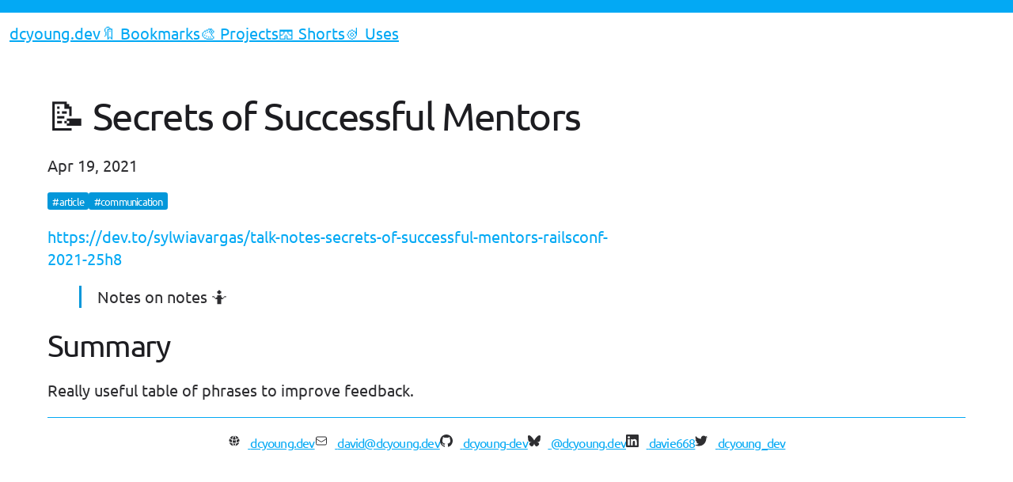

--- FILE ---
content_type: text/html; charset=utf-8
request_url: https://dcyoung.dev/shorts/secrets-of-successful-mentors
body_size: 1642
content:
<!DOCTYPE html>
<html lang=" en"><head>
	<meta charset="utf-8">
	<meta http-equiv="X-UA-Compatible" content="IE=edge">
	<meta name="viewport" content="width=device-width, initial-scale=1"><!-- Begin Jekyll SEO tag v2.8.0 -->
<title>📝 Secrets of Successful Mentors | David Young - Web Developer</title>
<meta name="generator" content="Jekyll v4.3.3" />
<meta property="og:title" content="📝 Secrets of Successful Mentors" />
<meta property="og:locale" content="en_US" />
<meta name="description" content="Notes on notes 🤷" />
<meta property="og:description" content="Notes on notes 🤷" />
<link rel="canonical" href="https://dcyoung.dev/shorts/secrets-of-successful-mentors.html" />
<meta property="og:url" content="https://dcyoung.dev/shorts/secrets-of-successful-mentors.html" />
<meta property="og:site_name" content="David Young - Web Developer" />
<meta property="og:image" content="https://dcyoung.dev/assets/images/shorts/article.png" />
<meta property="og:type" content="article" />
<meta property="article:published_time" content="2021-04-19T09:42:29+00:00" />
<meta name="twitter:card" content="summary" />
<meta property="twitter:image" content="https://dcyoung.dev/assets/images/shorts/article.png" />
<meta property="twitter:title" content="📝 Secrets of Successful Mentors" />
<meta name="twitter:site" content="@dcyoung_dev" />
<meta name="twitter:creator" content="@dcyoung_dev" />
<script type="application/ld+json">
{"@context":"https://schema.org","@type":"BlogPosting","dateModified":"2021-04-19T09:42:29+00:00","datePublished":"2021-04-19T09:42:29+00:00","description":"Notes on notes 🤷","headline":"📝 Secrets of Successful Mentors","image":"https://dcyoung.dev/assets/images/shorts/article.png","mainEntityOfPage":{"@type":"WebPage","@id":"https://dcyoung.dev/shorts/secrets-of-successful-mentors.html"},"url":"https://dcyoung.dev/shorts/secrets-of-successful-mentors.html"}</script>
<!-- End Jekyll SEO tag -->
<link rel="stylesheet" href="/assets/main.css"><link type="application/atom+xml" rel="alternate" href="https://dcyoung.dev/feed.xml" title="David Young - Web Developer" /><meta property="fediverse:creator" content="@dcyoung_dev@ruby.social" />

	<link rel="manifest" href="/assets/manifest.webmanifest"/>
	<meta name="theme-color" content="#03A9F4" media="(prefers-color-scheme: light)"/>
	<meta name="theme-color" content="#445530" media="(prefers-color-scheme: dark)">

	<link rel="icon" href="/assets/icons/favicon.ico"/>
	<link rel="apple-touch-icon" sizes="64x64 32x32 24x24 16x16" href="/assets/icons/apple-touch-icon.png"/>
	<link rel="apple-touch-icon" sizes="192x192" href="/assets/icons/android-chrome-192x192.png"/>
	<link rel="apple-touch-icon" sizes="512x512" href="/assets/icons/android-chrome-512x512.png"/>

	<script src="/assets/javascript/index.js" type="module"></script>
</head>
<body>
<nav class="site-navigation">
		<ul class="nav__list">
			<li class="nav__item">
				<a class="nav__link" rel="author" href="/">dcyoung.dev</a>
			</li><li class="nav__item">
						<a class="nav__link" href="/bookmarks/">🔖 Bookmarks</a>
					</li><li class="nav__item">
						<a class="nav__link" href="/projects/">🎨 Projects</a>
					</li><li class="nav__item">
						<a class="nav__link" href="/shorts/">🩳 Shorts</a>
					</li><li class="nav__item">
						<a class="nav__link" href="/uses/">🪀 Uses</a>
					</li></ul>
	</nav>
<div class="wrapper flow">
    <main aria-label="Content">
        <article class="post h-entry" itemscope itemtype="http://schema.org/BlogPosting">

            <header class="post-header">
                <h1 class="post-title p-name" itemprop="name headline">📝 Secrets of Successful Mentors</h1>
                <div class="post-meta">
                    <p class="published">
                        <time class="dt-published" datetime="2021-04-19T09:42:29+00:00" itemprop="datePublished">Apr 19, 2021
                        </time></p>

                    
                        <div class="post__tags text--sm">
                            
                                <span class="tag" style="text-transform: lowercase">
                                    #article
                                </span>
                            
                                <span class="tag" style="text-transform: lowercase">
                                    #communication
                                </span>
                            
                        </div>
                    

                    
                        <p>
                            <a href="https://dev.to/sylwiavargas/talk-notes-secrets-of-successful-mentors-railsconf-2021-25h8" target="_blank" rel="nofollow">https://dev.to/sylwiavargas/talk-notes-secrets-of-successful-mentors-railsconf-2021-25h8</a>
                        </p>
                    
                </div>
            </header>

            <div class="post-content e-content" itemprop="articleBody">
                <blockquote>
  <p>Notes on notes 🤷</p>
</blockquote>

<h2 id="summary">Summary</h2>
<p>Really useful table of phrases to improve feedback.</p>

            </div>

            <a class="u-url" href="/shorts/secrets-of-successful-mentors.html" hidden></a>
        </article>

    </main><footer class="page-footer text--sm">
  <ul class="social-media-list">
	<li>
		<a href="https://dcyoung.dev">
			<svg class="svg-icon">
				<use xlink:href="/assets/minima-social-icons.svg#web"></use>
			</svg>
			<span class="username">dcyoung.dev</span>
		</a>
	</li>

	<li>
		<a href="/cdn-cgi/l/email-protection#3b5f5a4d525f7b5f5842544e555c155f5e4d">
			<svg class="svg-icon">
				<use xlink:href="/assets/minima-social-icons.svg#envelope"></use>
			</svg>
			<span class="username"><span class="__cf_email__" data-cfemail="1e7a7f68777a5e7a7d67716b7079307a7b68">[email&#160;protected]</span></span>
		</a>
	</li><li>
			<a href="https://github.com/dcyoung-dev">
				<svg class="svg-icon">
					<use xlink:href="/assets/minima-social-icons.svg#github"></use>
				</svg>
				<span class="username">dcyoung-dev</span>
			</a>
		</li><li>
		<a href="https://bsky.app/profile/dcyoung.dev">
			<svg class="svg-icon">
				<use xlink:href="/assets/minima-social-icons.svg#bluesky"></use>
			</svg>
			<span class="username">@dcyoung.dev</span>
		</a>
	</li><li>
			<a href="https://www.linkedin.com/in/davie668">
				<svg class="svg-icon">
					<use xlink:href="/assets/minima-social-icons.svg#linkedin"></use>
				</svg>
				<span class="username">davie668</span>
			</a>
		</li><li>
			<a href="https://www.twitter.com/dcyoung_dev">
				<svg class="svg-icon">
					<use xlink:href="/assets/minima-social-icons.svg#twitter"></use>
				</svg>
				<span class="username">dcyoung_dev</span>
			</a>
		</li></ul>

</footer></div>

<!-- Cloudflare Pages Analytics --><script data-cfasync="false" src="/cdn-cgi/scripts/5c5dd728/cloudflare-static/email-decode.min.js"></script><script defer src='https://static.cloudflareinsights.com/beacon.min.js' data-cf-beacon='{"token": "afca9e3ea562420094e9d68e9a7e9ee1"}'></script><!-- Cloudflare Pages Analytics --></body>

</html>


--- FILE ---
content_type: text/css; charset=utf-8
request_url: https://dcyoung.dev/assets/main.css
body_size: 5950
content:
:root {
  --bp-phone-upper-boundary: 37.5rem;
  --bp-tablet-portrait-upper-boundary: 56.25rem;
  --bp-tablet-landscape-upper-boundary: 75rem;
  --bp-desktop-upper-boundary: 112.5rem;
}

:root {
  /* main colors */
  --color-primary: #03A9F4;
  --color-primary-light: #63b8f6;
  --color-primary-dark: #0397da;
  --color-primary-bg: #03a9f433;
  --color-primary-contrast: white;
  --color-accent: #aed581;
  --color-accent-light: #bcdc9b;
  --color-accent-dark: #97b870;
  --color-accent-bg:#aed58133;
  --color-accent-contrast: white;
  --color-body-bg: white;
  --black: #1d1d21;
  --gray-10: #2e2e31;
  --gray-6: #7b7a7d;
  --gray-4: #a5a5a6;
  --gray-3: #bbbbbc;
  --gray-2: #d1d0d2;
  --gray-1: #e8e7e8;
  --white: white;
}

:root {
  /* typography */
  --color-text: var(--gray-10);
  --color-text-heading: var(--black);
  --color-text-subtle: var(--gray-4);
  --color-link: var(--color-primary);
  --color-link-visited: var(--color-primary-dark);
  --color-pills-text: var(--white);
  --color-pills-bg: var(--color-primary-dark);
}

@media screen and (prefers-color-scheme: dark) {
  :root {
    --color-text: var(--gray-1);
    --color-text-heading: var(--white);
    --color-text-subtle: var(--gray-3);
    --color-link: var(--color-accent);
    --color-link-visited: var(--color-accent-dark);
    --color-body-bg: var(--black);
    --color-primary-contrast: var(--black);
    --color-accent-contrast: var(--black);
    --color-pills-text: var(--black);
    --color-pills-bg: var(--color-accent-dark);
  }
}
.theme--dark {
  /*// not supported yet, but soon!*/
  --color-text: var(--gray-1);
  --color-text-heading: var(--white);
  --color-text-subtle: var(--gray-3);
  --color-link: var(--color-accent);
  --color-link-visited: var(--color-accent-dark);
  --color-body-bg: var(--black);
  --color-primary-contrast: var(--black);
  --color-accent-contrast: var(--black);
  --color-pills-text: var(--black);
  --color-pills-bg: var(--color-accent-dark);
}

.theme--dark {
  color: var(--gray-1);
  background-color: var(--color-body-bg);
}
.theme--dark h1, .theme--dark h2, .theme--dark h3, .theme--dark h4 {
  color: var(--white);
}
.theme--dark .text--subtle {
  color: var(--gray-4);
}
.theme--dark a {
  color: var(--color-accent);
}

* {
  box-sizing: border-box;
}

html, body {
  margin: 0;
  background-color: var(--color-body-bg);
  overscroll-behavior: none;
}

html {
  border-block-start: var(--color-primary) 1em solid;
  border-block-end: var(--color-accent) 1em solid;
  min-height: 100vh;
}
@media print {
  html {
    border-block-start-width: 0.5em;
    border-block-end-width: 0.5em;
  }
}

.flow > * + * {
  margin-block-start: var(--flow-gap, 1em);
}

.wrapper, .resume-wrapper {
  padding: 0.75rem;
}
@media (min-width: 56.25rem) {
  .wrapper, .resume-wrapper {
    padding: 1.25rem;
  }
}
@media (min-width: 75rem) {
  .wrapper, .resume-wrapper {
    max-width: var(--bp-tablet-landscape-upper-boundary);
    margin: 0 auto;
  }
}
@media print {
  .wrapper, .resume-wrapper {
    padding: 0;
  }
}

/* ubuntu-regular - latin */
@font-face {
  font-family: "Ubuntu";
  font-style: normal;
  font-weight: 400;
  src: url("fonts/ubuntu-v19-latin-regular.eot"); /* IE9 Compat Modes */
  src: local(""), url("fonts/ubuntu-v19-latin-regular.eot?#iefix") format("embedded-opentype"), url("fonts/ubuntu-v19-latin-regular.woff2") format("woff2"), url("fonts/ubuntu-v19-latin-regular.woff") format("woff"), url("fonts/ubuntu-v19-latin-regular.ttf") format("truetype"), url("fonts/ubuntu-v19-latin-regular.svg#Ubuntu") format("svg"); /* Legacy iOS */
}
/* ubuntu-500 - latin */
@font-face {
  font-family: "Ubuntu";
  font-style: normal;
  font-weight: 500;
  src: url("fonts/ubuntu-v19-latin-500.eot"); /* IE9 Compat Modes */
  src: local(""), url("fonts/ubuntu-v19-latin-500.eot?#iefix") format("embedded-opentype"), url("fonts/ubuntu-v19-latin-500.woff2") format("woff2"), url("fonts/ubuntu-v19-latin-500.woff") format("woff"), url("fonts/ubuntu-v19-latin-500.ttf") format("truetype"), url("fonts/ubuntu-v19-latin-500.svg#Ubuntu") format("svg"); /* Legacy iOS */
}
/* ubuntu-700 - latin */
@font-face {
  font-family: "Ubuntu";
  font-style: normal;
  font-weight: 700;
  src: url("fonts/ubuntu-v19-latin-700.eot"); /* IE9 Compat Modes */
  src: local(""), url("fonts/ubuntu-v19-latin-700.eot?#iefix") format("embedded-opentype"), url("fonts/ubuntu-v19-latin-700.woff2") format("woff2"), url("fonts/ubuntu-v19-latin-700.woff") format("woff"), url("fonts/ubuntu-v19-latin-700.ttf") format("truetype"), url("fonts/ubuntu-v19-latin-700.svg#Ubuntu") format("svg"); /* Legacy iOS */
}
:root {
  --font-primary: "Ubuntu", -apple-system, BlinkMacSystemFont, "Segoe UI", "Roboto", "Oxygen",
  "Cantarell", "Fira Sans", "Droid Sans", "Helvetica Neue",
  sans-serif;
  --font-secondary: serif;
  --font-mono: source-code-pro, Menlo, Monaco, Consolas, "Courier New",
  monospace;
  --text-base-size: 1em;
  --text-scale-ratio: 1.2;
  --text-leading: calc(var(--text-base-size) + var(--text-scale-ratio));
  --text-xs: calc(1em / (var(--text-scale-ratio) * var(--text-scale-ratio)));
  --text-sm: calc(1em / var(--text-scale-ratio));
  --text-md: calc(1em * var(--text-scale-ratio));
  --text-lg: calc(1em * var(--text-scale-ratio) * var(--text-scale-ratio));
  --text-xl: calc(1em * var(--text-scale-ratio) * var(--text-scale-ratio) * var(--text-scale-ratio));
  --text-xxl: calc(1em * var(--text-scale-ratio) * var(--text-scale-ratio) * var(--text-scale-ratio) * var(--text-scale-ratio));
  --text-xxxl: calc(1em * var(--text-scale-ratio) * var(--text-scale-ratio) * var(--text-scale-ratio) * var(--text-scale-ratio) * var(--text-scale-ratio));
  --heading-line-height: 1.2;
  --body-line-height: 1.4;
}

@media (min-width: 37.5rem) {
  :root {
    --text-base-size: 1.25em;
    --text-scale-ratio: 1.25;
  }
}
@media print {
  :root {
    --text-base-size: 12px;
    --text-scale-ratio: 1.125;
  }
}
body {
  font-size: var(--text-base-size);
  font-family: var(--font-primary);
  color: var(--color-text);
  line-height: var(--body-line-height);
  -webkit-font-smoothing: antialiased;
  -moz-osx-font-smoothing: grayscale;
}

h1, h2, h3, h4, h5, h6, form legend {
  color: var(--color-text-heading);
  margin-block-end: var(--space-xxs);
  margin-block-start: 0.6em;
  line-height: var(--heading-line-height);
  font-weight: 300;
  text-wrap: balance;
}

.text--xxxl {
  font-size: var(--text-xxxl);
}

h1, .text--xxl {
  font-size: var(--text-xxl);
  letter-spacing: -0.1rem;
}

h2, .text--xl {
  font-size: var(--text-xl);
  letter-spacing: -0.1rem;
}

h3, .text--lg {
  font-size: var(--text-lg);
  letter-spacing: -0.1rem;
}

h4, .text--md, last-fm h2, last-fm h3 {
  font-size: var(--text-md);
  letter-spacing: -0.08rem;
}

h5, .text--sm, small, .post__tags, .job-item__description--meta, .tag {
  font-size: var(--text-sm);
  letter-spacing: -0.05rem;
}

h6, .text--xs {
  font-size: var(--text-xs);
  letter-spacing: 0;
}

p {
  line-height: var(--body-line-height);
  max-width: 65ch;
  text-wrap: pretty;
}

a {
  color: var(--color-link);
}
a:hover, a:visited {
  color: var(--color-link-visited);
}

b, strong {
  font-weight: bold;
}

mark {
  padding: 0.1ch 0.25ch;
  background-color: var(--color-primary);
}
@media screen and (prefers-color-scheme: dark) {
  mark {
    background-color: var(--color-accent);
  }
}

u {
  text-decoration-color: var(--color-accent);
}
@media screen and (prefers-color-scheme: dark) {
  u {
    text-decoration-color: var(--color-primary);
  }
}

.text-container h2, .text-container h3, .text-container h4 {
  margin-top: var(--space-sm);
}
.text-container ul, .text-container ol, .text-container p {
  margin-bottom: var(--space-md);
}
.text-container ul, .text-container ol {
  list-style-position: outside;
  padding-left: 24px;
}
.text-container ul {
  list-style-type: disc;
}
.text-container ol {
  list-style-type: decimal;
}
.text-container ul li, .text-container ol li {
  line-height: var(--body-line-height);
}
.text-container em {
  font-style: italic;
}
.text-container u {
  text-decoration: underline;
}

code {
  font-family: var(--font-mono);
}

.truncate {
  overflow: hidden;
  text-overflow: ellipsis;
  white-space: nowrap;
}

.svg-icon {
  width: 1em;
  height: 1em;
  display: inline-block;
  fill: var(--color-text);
  vertical-align: text-top;
}

blockquote {
  padding-left: 1em;
  border-left: 3px solid var(--color-pills-bg);
}

.tag {
  text-transform: capitalize;
  display: inline-block;
  color: var(--color-pills-text);
  background-color: var(--color-pills-bg);
  min-width: 5ch;
  padding: 0.2em 0.5em;
  border-radius: 0.2rem;
}

a.tag {
  color: var(--color-pills-text);
  text-decoration-color: var(--color-pills-bg);
}

a.tag:hover {
  text-decoration-color: var(--color-pills-text);
}

.cta-button {
  border: 1px solid grey;
  border-radius: 0.5em;
  padding: 0.5em 1em;
  text-align: center;
}

.site-navigation {
  position: sticky;
  top: 0;
  padding: 0.75rem;
  z-index: 99;
  background-color: rgba(var(--color-body-bg), 0.5);
  backdrop-filter: blur(16px);
}
@media print {
  .site-navigation {
    display: none;
  }
}

.nav__list {
  list-style: none;
  padding: 0;
  margin: 0;
  display: flex;
  position: relative;
  overflow-x: auto;
  overflow-y: hidden;
  scroll-snap-type: x mandatory;
  scrollbar-width: none;
}
.nav__list::-webkit-scrollbar {
  display: none;
}
@media (min-width: 37.5rem) {
  .nav__list {
    justify-content: flex-start;
  }
}

.nav__item {
  margin-inline: 1.5em;
  scroll-snap-align: start;
  flex-shrink: 0;
}

.person-header {
  text-align: right;
}

.page-footer {
  position: sticky;
  bottom: 0;
  background: var(--color-body-bg);
  padding-block-start: 0.25rem;
  z-index: 99;
  border-top: 1px solid var(--color-primary);
}
.page-footer .social-media-list {
  display: flex;
  justify-content: center;
  gap: 3rem;
}

.social-media-list {
  padding-inline-start: 0;
}

.social-media-list > li {
  margin-block-end: 1em;
  list-style-type: none;
}

.social-media-list > li .svg-icon {
  margin-inline-end: 0.6em;
  color: var(--color-text);
}

@media print {
  .social-media-list > li a::after {
    display: inline-block;
    content: attr(href);
    font-size: 0.8em;
    margin-inline-start: 0.5em;
  }
}

@media print {
  .social-media-list > li a {
    text-decoration: none;
    color: var(--color-text);
  }
}

@media print {
  .social-media-list > li a > span {
    display: none;
  }
}

.social-media-list .username {
  display: none;
}
@media (min-width: 56.25rem) {
  .social-media-list .username {
    display: inline;
  }
}

.resume-wrapper .social-media-list .username {
  display: inline;
}

.applications {
  display: grid;
  grid-template-columns: repeat(auto-fill, minmax(15em, 1fr));
  grid-gap: var(--flow-gap, 1em);
}

.application {
  display: grid;
  grid-template-rows: auto 1fr auto;
  grid-gap: var(--flow-gap, 1em);
  padding: 0.5em 1em;
  border: 1px solid gray;
  border-radius: 0.5em;
}

.job-list__history {
  list-style: none;
  padding: 0;
}

.job-item {
  display: flex;
  flex-direction: row;
  flex-wrap: nowrap;
}
@media print {
  .job-item {
    page-break-inside: avoid;
  }
}

.job-item__dates {
  flex-basis: 20%;
  margin-inline-end: 1.5em;
  border-inline-end: 1px var(--color-text-subtle) solid;
  padding-inline-end: 0.6em;
  position: relative;
}
@media print {
  .job-item__dates {
    flex-basis: 15%;
  }
}
.job-item__dates:after {
  --width: 0.4em;
  --position: calc(1em * (1 / var(--body-line-height)));
  content: "";
  position: absolute;
  top: var(--position);
  right: calc(var(--position) * -1 - 1px);
  width: var(--width);
  height: var(--width);
  border-radius: 50%;
  background: var(--color-text);
  transform: translate(-50%, -50%);
  border: 3px solid var(--color-body-bg);
}

.job-item__date {
  white-space: nowrap;
}

.job-item__details {
  flex: 1;
  padding-block-end: 2em;
}
@media print {
  .job-item__details {
    padding-block-end: 1em;
  }
}

.job-item__header, .job-item__info {
  width: 100%;
}

.job-item__header {
  display: flex;
  flex-direction: column;
  flex-wrap: nowrap;
  margin-block-end: 1em;
}
@media print {
  .job-item__header {
    margin-block-end: 0.5em;
  }
}
.job-item__header:last-child {
  margin-block-end: 0;
}

.job-item__title {
  flex-basis: 100%;
  margin-block-end: 0.5em;
}

.job-item__location {
  flex-basis: 100%;
  white-space: nowrap;
  display: inline;
}

.location__icon {
  margin-inline-end: 0.3em;
}

.job-item__description--meta {
  display: block;
  color: var(--color-text-subtle);
  font-style: italic;
}

@media (min-width: 37.5rem) {
  .job-item__header {
    flex-direction: row;
  }
  .job-item__title {
    flex-basis: 75%;
    margin-block-end: 0;
    margin-inline-end: 0.3em;
  }
  .job-item__location {
    flex-basis: 25%;
    justify-content: flex-end;
    text-align: right;
  }
}
@media print {
  .job-item__header {
    flex-direction: row;
  }
  .job-item__title {
    flex-basis: 75%;
    margin-block-end: 0;
    margin-inline-end: 0.3em;
  }
  .job-item__location {
    flex-basis: 25%;
    justify-content: flex-end;
    text-align: right;
  }
}
.skills-list {
  list-style: none;
  margin: 0;
  padding: 0;
  display: flex;
  flex-wrap: wrap;
  gap: 1em;
  justify-content: center;
}

.chat {
  margin-top: 1em;
  display: grid;
  justify-content: start;
}

:root {
  --grid-gap: 1em;
}
@media (min-width: 56.25rem) {
  :root {
    --grid-gap: 2em;
  }
}
@media print {
  :root {
    --grid-gap: 2em;
  }
}

.resume {
  display: flex;
  flex-direction: column;
  gap: var(--grid-gap);
}

.information {
  grid-area: information;
  display: grid;
  gap: var(--grid-gap);
  align-content: start;
}
@media (min-width: 37.5rem) {
  .information {
    grid-template-columns: repeat(2, 1fr);
    grid-template-rows: repeat(2, 1fr);
  }
}
@media (min-width: 56.25rem) {
  .information {
    grid-template-columns: unset;
    grid-template-rows: unset;
  }
}

@media (min-width: 37.5rem) {
  .description {
    grid-row: 1/-1;
  }
}
@media (min-width: 56.25rem) {
  .description {
    grid-row: unset;
  }
}
.description > * + *, .skills > * + * {
  margin-block-start: 1em;
}

.description > p {
  max-width: 50ch;
}

.experience {
  grid-area: experience;
  display: flex;
  flex-direction: column;
  gap: var(--grid-gap);
}

.job-item__description {
  max-width: 55ch;
}

@media print {
  .resume {
    display: grid;
    grid-template-columns: 2fr 1fr;
    grid-template-areas: "experience information";
    column-gap: calc(var(--grid-gap) * var(--text-scale-ratio));
  }
  .information {
    grid-template-columns: unset;
    grid-template-rows: unset;
  }
  .lets-chat {
    display: none;
  }
}
@media (min-width: 56.25rem) {
  .resume {
    display: grid;
    grid-template-columns: 5fr 3fr;
    grid-template-areas: "experience information";
  }
}
@media print {
  .education {
    page-break-inside: avoid;
  }
}

.uses {
  flex: 1;
  display: grid;
  grid-template-columns: repeat(2, 1fr);
  grid-column-gap: 1em;
}

.used-item__header {
  text-transform: capitalize;
}

.used-item__list {
  display: flex;
  flex-wrap: wrap;
  gap: 1em;
}

.posts {
  --flow-gap: 2em;
  list-style: none;
  padding: 0;
  margin: 0;
}

.post a {
  text-decoration: none;
}

.post-title {
  max-width: 25ch;
}

.post__tags {
  display: flex;
  flex-wrap: wrap;
  gap: 1ch;
}

.weeks {
  --flow-gap: 5em;
}

.bookmarks {
  --flow-gap: 3em;
}

.bookmark {
  display: flex;
  max-width: unset;
  gap: 2rem;
}

.bookmark_image {
  width: 100px;
  min-height: 100px;
  height: 100px;
  flex-shrink: 0;
  border-radius: 0.5rem;
  overflow: hidden;
  display: none;
}
@media (min-width: 37.5rem) {
  .bookmark_image {
    display: unset;
  }
}

.bookmark .title {
  word-break: break-word;
}

.bookmark-description > p {
  grid-row: 1/-1;
  max-width: 60ch;
  word-break: break-word;
  overflow: hidden;
  display: -webkit-box;
  -webkit-line-clamp: 3;
  -webkit-box-orient: vertical;
}

.meta {
  display: grid;
  grid-template-columns: 1fr auto;
  gap: calc(var(--flow-gap, 1em) / 2);
}

.categories {
  display: flex;
  flex-wrap: wrap;
  gap: 1em;
  align-items: flex-start;
}

.timestamps {
  text-align: end;
}

.backlinks {
  display: grid;
  grid-template-columns: repeat(auto-fill, minmax(15rem, 1fr));
  grid-gap: var(--flow-gap, 1em);
}

.links svg {
  height: 1em;
}

code[class*=language-],
pre[class*=language-] {
  background: none;
  font-family: Consolas, Monaco, "Andale Mono", "Ubuntu Mono", monospace;
  font-size: 1em;
  text-align: left;
  white-space: break-spaces;
  word-spacing: normal;
  word-break: normal;
  word-wrap: normal;
  line-height: 1.5;
  -moz-tab-size: 2;
  -o-tab-size: 2;
  tab-size: 2;
  -webkit-hyphens: none;
  -moz-hyphens: none;
  -ms-hyphens: none;
  hyphens: none;
}

/* Code blocks */
pre[class*=language-] {
  padding: 1em;
  margin: 0.5em 0;
  overflow: auto;
}

:not(pre) > code[class*=language-],
pre[class*=language-] {
  background: #f5f5f1;
}

/* Inline code */
:not(pre) > code[class*=language-] {
  padding: 0.1em;
  border-radius: 0.3em;
  white-space: normal;
}

.highlight pre {
  padding: 0.75rem;
}

pre.highlight code {
  display: block;
  width: 100%;
  overflow-wrap: break-word;
  white-space: break-spaces;
}

/*https://raw.githubusercontent.com/jwarby/pygments-css/master/github.css*/
p > code, .highlight pre {
  background-color: #f5f5f1;
}

.highlight .hll {
  background-color: #f5f5f1;
}

.highlight .c {
  color: #999988;
  font-style: italic;
} /* Comment */
.highlight .err {
  color: #a61717;
  background-color: #e3d2d2;
} /* Error */
.highlight .k {
  color: #000000;
  font-weight: bold;
} /* Keyword */
.highlight .o {
  color: #000000;
  font-weight: bold;
} /* Operator */
.highlight .cm {
  color: #999988;
  font-style: italic;
} /* Comment.Multiline */
.highlight .cp {
  color: #999999;
  font-weight: bold;
  font-style: italic;
} /* Comment.Preproc */
.highlight .c1 {
  color: #999988;
  font-style: italic;
} /* Comment.Single */
.highlight .cs {
  color: #999999;
  font-weight: bold;
  font-style: italic;
} /* Comment.Special */
.highlight .gd {
  color: #000000;
  background-color: #ffdddd;
} /* Generic.Deleted */
.highlight .ge {
  color: #000000;
  font-style: italic;
} /* Generic.Emph */
.highlight .gr {
  color: #aa0000;
} /* Generic.Error */
.highlight .gh {
  color: #999999;
} /* Generic.Heading */
.highlight .gi {
  color: #000000;
  background-color: #ddffdd;
} /* Generic.Inserted */
.highlight .go {
  color: #888888;
} /* Generic.Output */
.highlight .gp {
  color: #555555;
} /* Generic.Prompt */
.highlight .gs {
  font-weight: bold;
} /* Generic.Strong */
.highlight .gu {
  color: #aaaaaa;
} /* Generic.Subheading */
.highlight .gt {
  color: #aa0000;
} /* Generic.Traceback */
.highlight .kc {
  color: #000000;
  font-weight: bold;
} /* Keyword.Constant */
.highlight .kd {
  color: #000000;
  font-weight: bold;
} /* Keyword.Declaration */
.highlight .kn {
  color: #000000;
  font-weight: bold;
} /* Keyword.Namespace */
.highlight .kp {
  color: #000000;
  font-weight: bold;
} /* Keyword.Pseudo */
.highlight .kr {
  color: #000000;
  font-weight: bold;
} /* Keyword.Reserved */
.highlight .kt {
  color: #445588;
  font-weight: bold;
} /* Keyword.Type */
.highlight .m {
  color: #009999;
} /* Literal.Number */
.highlight .s {
  color: #d01040;
} /* Literal.String */
.highlight .na {
  color: #008080;
} /* Name.Attribute */
.highlight .nb {
  color: #0086B3;
} /* Name.Builtin */
.highlight .nc {
  color: #445588;
  font-weight: bold;
} /* Name.Class */
.highlight .no {
  color: #008080;
} /* Name.Constant */
.highlight .nd {
  color: #3c5d5d;
  font-weight: bold;
} /* Name.Decorator */
.highlight .ni {
  color: #800080;
} /* Name.Entity */
.highlight .ne {
  color: #990000;
  font-weight: bold;
} /* Name.Exception */
.highlight .nf {
  color: #990000;
  font-weight: bold;
} /* Name.Function */
.highlight .nl {
  color: #990000;
  font-weight: bold;
} /* Name.Label */
.highlight .nn {
  color: #555555;
} /* Name.Namespace */
.highlight .nt {
  color: #000080;
} /* Name.Tag */
.highlight .nv {
  color: #008080;
} /* Name.Variable */
.highlight .ow {
  color: #000000;
  font-weight: bold;
} /* Operator.Word */
.highlight .w {
  color: #bbbbbb;
} /* Text.Whitespace */
.highlight .mf {
  color: #009999;
} /* Literal.Number.Float */
.highlight .mh {
  color: #009999;
} /* Literal.Number.Hex */
.highlight .mi {
  color: #009999;
} /* Literal.Number.Integer */
.highlight .mo {
  color: #009999;
} /* Literal.Number.Oct */
.highlight .sb {
  color: #d01040;
} /* Literal.String.Backtick */
.highlight .sc {
  color: #d01040;
} /* Literal.String.Char */
.highlight .sd {
  color: #d01040;
} /* Literal.String.Doc */
.highlight .s2 {
  color: #d01040;
} /* Literal.String.Double */
.highlight .se {
  color: #d01040;
} /* Literal.String.Escape */
.highlight .sh {
  color: #d01040;
} /* Literal.String.Heredoc */
.highlight .si {
  color: #d01040;
} /* Literal.String.Interpol */
.highlight .sx {
  color: #d01040;
} /* Literal.String.Other */
.highlight .sr {
  color: #009926;
} /* Literal.String.Regex */
.highlight .s1 {
  color: #d01040;
} /* Literal.String.Single */
.highlight .ss {
  color: #990073;
} /* Literal.String.Symbol */
.highlight .bp {
  color: #999999;
} /* Name.Builtin.Pseudo */
.highlight .vc {
  color: #008080;
} /* Name.Variable.Class */
.highlight .vg {
  color: #008080;
} /* Name.Variable.Global */
.highlight .vi {
  color: #008080;
} /* Name.Variable.Instance */
.highlight .il {
  color: #009999;
} /* Literal.Number.Integer.Long */
@media screen and (prefers-color-scheme: dark) {
  :not(pre) > code[class*=language-],
  pre[class*=language-] {
    background: #272822;
  }
  /*https://raw.githubusercontent.com/jwarby/pygments-css/master/monokai.css*/
  p > code, .highlight pre {
    background-color: #272822;
  }
  .highlight .hll {
    background-color: #272822;
  }
  .highlight .c {
    color: #75715e;
  }
  /* Comment */
  .highlight .err {
    color: #960050;
    background-color: #1e0010;
  }
  /* Error */
  .highlight .k {
    color: #66d9ef;
  }
  /* Keyword */
  .highlight .l {
    color: #ae81ff;
  }
  /* Literal */
  .highlight .n {
    color: #f8f8f2;
  }
  /* Name */
  .highlight .o {
    color: #f92672;
  }
  /* Operator */
  .highlight .p {
    color: #f8f8f2;
  }
  /* Punctuation */
  .highlight .cm {
    color: #75715e;
  }
  /* Comment.Multiline */
  .highlight .cp {
    color: #75715e;
  }
  /* Comment.Preproc */
  .highlight .c1 {
    color: #75715e;
  }
  /* Comment.Single */
  .highlight .cs {
    color: #75715e;
  }
  /* Comment.Special */
  .highlight .ge {
    font-style: italic;
  }
  /* Generic.Emph */
  .highlight .gs {
    font-weight: bold;
  }
  /* Generic.Strong */
  .highlight .kc {
    color: #66d9ef;
  }
  /* Keyword.Constant */
  .highlight .kd {
    color: #66d9ef;
  }
  /* Keyword.Declaration */
  .highlight .kn {
    color: #f92672;
  }
  /* Keyword.Namespace */
  .highlight .kp {
    color: #66d9ef;
  }
  /* Keyword.Pseudo */
  .highlight .kr {
    color: #66d9ef;
  }
  /* Keyword.Reserved */
  .highlight .kt {
    color: #66d9ef;
  }
  /* Keyword.Type */
  .highlight .ld {
    color: #e6db74;
  }
  /* Literal.Date */
  .highlight .m {
    color: #ae81ff;
  }
  /* Literal.Number */
  .highlight .s {
    color: #e6db74;
  }
  /* Literal.String */
  .highlight .na {
    color: #a6e22e;
  }
  /* Name.Attribute */
  .highlight .nb {
    color: #f8f8f2;
  }
  /* Name.Builtin */
  .highlight .nc {
    color: #a6e22e;
  }
  /* Name.Class */
  .highlight .no {
    color: #66d9ef;
  }
  /* Name.Constant */
  .highlight .nd {
    color: #a6e22e;
  }
  /* Name.Decorator */
  .highlight .ni {
    color: #f8f8f2;
  }
  /* Name.Entity */
  .highlight .ne {
    color: #a6e22e;
  }
  /* Name.Exception */
  .highlight .nf {
    color: #a6e22e;
  }
  /* Name.Function */
  .highlight .nl {
    color: #f8f8f2;
  }
  /* Name.Label */
  .highlight .nn {
    color: #f8f8f2;
  }
  /* Name.Namespace */
  .highlight .nx {
    color: #a6e22e;
  }
  /* Name.Other */
  .highlight .py {
    color: #f8f8f2;
  }
  /* Name.Property */
  .highlight .nt {
    color: #f92672;
  }
  /* Name.Tag */
  .highlight .nv {
    color: #f8f8f2;
  }
  /* Name.Variable */
  .highlight .ow {
    color: #f92672;
  }
  /* Operator.Word */
  .highlight .w {
    color: #f8f8f2;
  }
  /* Text.Whitespace */
  .highlight .mf {
    color: #ae81ff;
  }
  /* Literal.Number.Float */
  .highlight .mh {
    color: #ae81ff;
  }
  /* Literal.Number.Hex */
  .highlight .mi {
    color: #ae81ff;
  }
  /* Literal.Number.Integer */
  .highlight .mo {
    color: #ae81ff;
  }
  /* Literal.Number.Oct */
  .highlight .sb {
    color: #e6db74;
  }
  /* Literal.String.Backtick */
  .highlight .sc {
    color: #e6db74;
  }
  /* Literal.String.Char */
  .highlight .sd {
    color: #e6db74;
  }
  /* Literal.String.Doc */
  .highlight .s2 {
    color: #e6db74;
  }
  /* Literal.String.Double */
  .highlight .se {
    color: #ae81ff;
  }
  /* Literal.String.Escape */
  .highlight .sh {
    color: #e6db74;
  }
  /* Literal.String.Heredoc */
  .highlight .si {
    color: #e6db74;
  }
  /* Literal.String.Interpol */
  .highlight .sx {
    color: #e6db74;
  }
  /* Literal.String.Other */
  .highlight .sr {
    color: #e6db74;
  }
  /* Literal.String.Regex */
  .highlight .s1 {
    color: #e6db74;
  }
  /* Literal.String.Single */
  .highlight .ss {
    color: #e6db74;
  }
  /* Literal.String.Symbol */
  .highlight .bp {
    color: #f8f8f2;
  }
  /* Name.Builtin.Pseudo */
  .highlight .vc {
    color: #f8f8f2;
  }
  /* Name.Variable.Class */
  .highlight .vg {
    color: #f8f8f2;
  }
  /* Name.Variable.Global */
  .highlight .vi {
    color: #f8f8f2;
  }
  /* Name.Variable.Instance */
  .highlight .il {
    color: #ae81ff;
  }
  /* Literal.Number.Integer.Long */
  /* Generic Heading & Diff Header */
  .highlight .gu {
    color: #75715e;
  }
  /* Generic.Subheading & Diff Unified/Comment? */
  .highlight .gd {
    color: #f92672;
  }
  /* Generic.Deleted & Diff Deleted */
  .highlight .gi {
    color: #a6e22e;
  }
  /* Generic.Inserted & Diff Inserted */
}
last-fm {
  display: grid;
  grid-gap: 0.75em;
}

last-fm h2, last-fm h3 {
  margin: 0;
}

last-fm .track {
  display: grid;
  grid-template-columns: max-content 1fr;
  grid-gap: 1em;
}

last-fm p {
  margin: 0;
}

.last-fm-player {
  position: fixed;
  bottom: 1.5rem;
  left: 1.5rem;
  z-index: 40;
  display: flex;
  flex-direction: column;
  width: 16rem;
  background-color: #000;
  border: 2px solid #334155;
  box-shadow: 4px 4px 0px 0px rgba(255, 255, 255, 0.2);
  font-family: monospace;
  animation: slideInFromLeft 500ms ease-out, fadeIn 500ms ease-out;
}

.last-fm-player__header {
  background-color: #1e293b;
  font-size: 0.75rem;
  color: white;
  padding: 0.25rem 0.5rem;
  display: flex;
  justify-content: space-between;
  align-items: center;
  user-select: none;
}

.last-fm-player__title {
  text-transform: uppercase;
  font-weight: bold;
  letter-spacing: 0.05em;
}

.last-fm-player__icon {
  color: #10b981;
  width: 1rem;
  height: 1rem;
}

.last-fm-player__content {
  padding: 0.75rem;
  display: flex;
  gap: 0.75rem;
  align-items: center;
  position: relative;
  overflow: hidden;
}

.last-fm-player__album-art {
  position: relative;
  width: 3rem;
  height: 3rem;
  flex-shrink: 0;
  border: 1px solid #475569;
}
.last-fm-player__album-art:hover .last-fm-player__album-img {
  filter: grayscale(0%);
  opacity: 1;
}

.last-fm-player__album-img {
  width: 100%;
  height: 100%;
  object-fit: cover;
  filter: grayscale(100%);
  opacity: 0.8;
  transition: all 500ms ease-in-out;
}

.last-fm-player__album-overlay {
  position: absolute;
  inset: 0;
  display: flex;
  align-items: center;
  justify-content: center;
  pointer-events: none;
}

.last-fm-player__disc {
  color: rgba(255, 255, 255, 0.5);
  width: 2rem;
  height: 2rem;
  animation: spin 3s linear infinite;
}

.last-fm-player__track-info {
  flex: 1;
  min-width: 0;
  overflow: hidden;
}

.last-fm-player__track-name {
  color: #ec4899;
  font-weight: bold;
  font-size: 0.875rem;
  white-space: nowrap;
  overflow: hidden;
  text-overflow: ellipsis;
  text-transform: uppercase;
}

.last-fm-player__artist-name {
  color: #94a3b8;
  font-size: 0.75rem;
  white-space: nowrap;
  overflow: hidden;
  text-overflow: ellipsis;
}

.last-fm-player__equalizer {
  display: flex;
  justify-content: space-between;
  align-items: flex-end;
  height: 1rem;
  padding: 0 0.75rem 0.25rem;
  gap: 0.25rem;
  background-color: rgba(0, 0, 0, 0.5);
  position: absolute;
  bottom: 0.25rem;
  right: 0.5rem;
  width: 3rem;
  opacity: 0.5;
}

.last-fm-player__eq-bar {
  width: 0.25rem;
  background-color: #10b981;
  animation: equalize 0.6s ease-in-out infinite alternate;
}

@keyframes slideInFromLeft {
  from {
    transform: translateX(-2.5rem);
  }
  to {
    transform: translateX(0);
  }
}
@keyframes fadeIn {
  from {
    opacity: 0;
  }
  to {
    opacity: 1;
  }
}
@keyframes spin {
  from {
    transform: rotate(0deg);
  }
  to {
    transform: rotate(360deg);
  }
}
@keyframes equalize {
  0% {
    height: 20%;
  }
  50% {
    height: 80%;
  }
  100% {
    height: 40%;
  }
}

/*# sourceMappingURL=main.css.map */

--- FILE ---
content_type: application/javascript
request_url: https://dcyoung.dev/assets/javascript/components/lastFm.js
body_size: 271
content:
class LastFM extends HTMLElement {
  constructor() {
    super();
    this.track = null;
  }

  async load() {
    try {
      const res = await fetch('/recent_track');
      const data = await res.json();
      if (data.recent_track_data) {
        this.track = data.recent_track_data;
        this.render();
      }
    } catch (ex) {
      console.error(ex);
    }
  }

  render() {
    this.innerHTML = this.htmlForPlayer(this.track);
  }

  htmlForPlayer(track) {
    return `
        <div class="last-fm-player">
      
      <div class="last-fm-player__header">
        <span class="last-fm-player__title"># AUDIO_DRIVER</span>
        <svg xmlns="http://www.w3.org/2000/svg" viewBox="0 0 24 24" fill="none" stroke="currentColor" stroke-width="2" stroke-linecap="round" stroke-linejoin="round" class="last-fm-player__icon"><path d="M22 12h-2.48a2 2 0 0 0-1.93 1.46l-2.35 8.36a.25.25 0 0 1-.48 0L9.24 2.18a.25.25 0 0 0-.48 0l-2.35 8.36A2 2 0 0 1 4.49 12H2"/></svg>
      </div>

      <div class="last-fm-player__content">
        <div class="last-fm-player__album-art">
            <img 
                src="${track.imageSrc}" 
                alt="Album Art" 
                class="last-fm-player__album-img"
            />
            <div class="last-fm-player__album-overlay">
                <svg xmlns="http://www.w3.org/2000/svg" viewBox="0 0 24 24" fill="none" stroke="currentColor" stroke-width="2" stroke-linecap="round" stroke-linejoin="round" class="last-fm-player__disc"><circle cx="12" cy="12" r="10"/><circle cx="12" cy="12" r="2"/></svg>
            </div>
        </div>

        <div class="last-fm-player__track-info">
            <div class="last-fm-player__track-name">${track.name}</div>
            <div class="last-fm-player__artist-name">${track.artistName}</div>
        </div>
      </div>

      <div class="last-fm-player__equalizer">
          <div class="last-fm-player__eq-bar" style="animation-duration: 0.6s"></div>
          <div class="last-fm-player__eq-bar" style="animation-duration: 0.9s"></div>
          <div class="last-fm-player__eq-bar" style="animation-duration: 0.5s"></div>
          <div class="last-fm-player__eq-bar" style="animation-duration: 0.7s"></div>
      </div>
    </div>
        `
  }

  connectedCallback() {
    this.load();
  }
}

customElements.define('last-fm', LastFM);

--- FILE ---
content_type: application/javascript
request_url: https://dcyoung.dev/assets/javascript/index.js
body_size: -349
content:
import "./components/lastFm.js";
import mermaid from 'https://cdn.jsdelivr.net/npm/mermaid@10/dist/mermaid.esm.min.mjs';

mermaid.init({startOnLoad: true}, "pre > code.language-mermaid")
